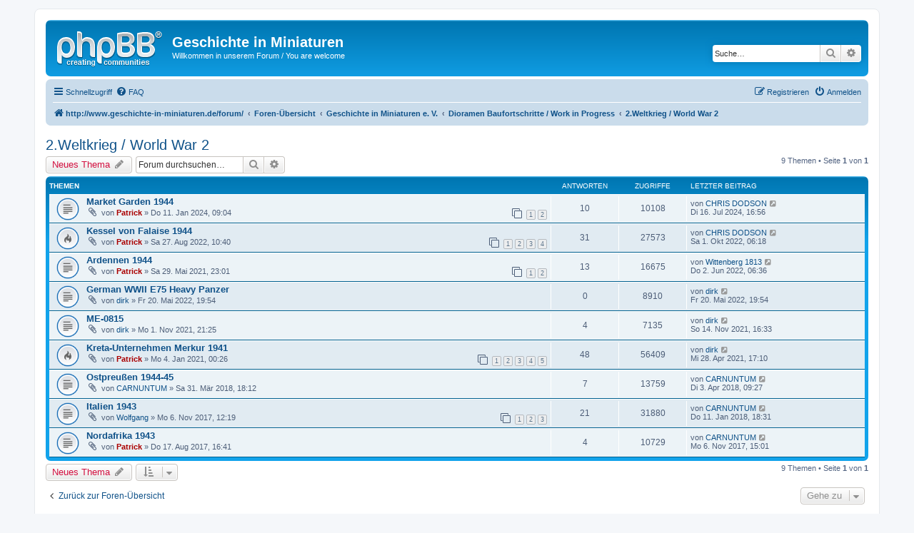

--- FILE ---
content_type: text/html; charset=UTF-8
request_url: https://www.geschichte-in-miniaturen.de/forum/viewforum.php?f=38&sid=d5e48a0969a15066c3a456b616aaf0ef
body_size: 43565
content:
<!DOCTYPE html>
<html dir="ltr" lang="de">
<head>
<meta charset="utf-8" />
<meta http-equiv="X-UA-Compatible" content="IE=edge">
<meta name="viewport" content="width=device-width, initial-scale=1" />

<title>2.Weltkrieg / World War 2 - Geschichte in Miniaturen</title>

	<link rel="alternate" type="application/atom+xml" title="Feed - Geschichte in Miniaturen" href="/forum/app.php/feed?sid=75c54a9601b51440986ca0ebc8114c95">			<link rel="alternate" type="application/atom+xml" title="Feed - Neue Themen" href="/forum/app.php/feed/topics?sid=75c54a9601b51440986ca0ebc8114c95">		<link rel="alternate" type="application/atom+xml" title="Feed - Forum - 2.Weltkrieg / World War 2" href="/forum/app.php/feed/forum/38?sid=75c54a9601b51440986ca0ebc8114c95">		
	<link rel="canonical" href="https://www.geschichte-in-miniaturen.de/forum/viewforum.php?f=38">

<!--
	phpBB style name: prosilver
	Based on style:   prosilver (this is the default phpBB3 style)
	Original author:  Tom Beddard ( http://www.subBlue.com/ )
	Modified by:
-->

<link href="./assets/css/font-awesome.min.css?assets_version=4" rel="stylesheet">
<link href="./styles/prosilver/theme/stylesheet.css?assets_version=4" rel="stylesheet">
<link href="./styles/prosilver/theme/de/stylesheet.css?assets_version=4" rel="stylesheet">




<!--[if lte IE 9]>
	<link href="./styles/prosilver/theme/tweaks.css?assets_version=4" rel="stylesheet">
<![endif]-->





</head>
<body id="phpbb" class="nojs notouch section-viewforum ltr ">


<div id="wrap" class="wrap">
	<a id="top" class="top-anchor" accesskey="t"></a>
	<div id="page-header">
		<div class="headerbar" role="banner">
					<div class="inner">

			<div id="site-description" class="site-description">
				<a id="logo" class="logo" href="http://www.geschichte-in-miniaturen.de/forum/" title="http://www.geschichte-in-miniaturen.de/forum/"><span class="site_logo"></span></a>
				<h1>Geschichte in Miniaturen</h1>
				<p>Willkommen in unserem Forum / You are welcome</p>
				<p class="skiplink"><a href="#start_here">Zum Inhalt</a></p>
			</div>

									<div id="search-box" class="search-box search-header" role="search">
				<form action="./search.php?sid=75c54a9601b51440986ca0ebc8114c95" method="get" id="search">
				<fieldset>
					<input name="keywords" id="keywords" type="search" maxlength="128" title="Suche nach Wörtern" class="inputbox search tiny" size="20" value="" placeholder="Suche…" />
					<button class="button button-search" type="submit" title="Suche">
						<i class="icon fa-search fa-fw" aria-hidden="true"></i><span class="sr-only">Suche</span>
					</button>
					<a href="./search.php?sid=75c54a9601b51440986ca0ebc8114c95" class="button button-search-end" title="Erweiterte Suche">
						<i class="icon fa-cog fa-fw" aria-hidden="true"></i><span class="sr-only">Erweiterte Suche</span>
					</a>
					<input type="hidden" name="sid" value="75c54a9601b51440986ca0ebc8114c95" />

				</fieldset>
				</form>
			</div>
						
			</div>
					</div>
				<div class="navbar" role="navigation">
	<div class="inner">

	<ul id="nav-main" class="nav-main linklist" role="menubar">

		<li id="quick-links" class="quick-links dropdown-container responsive-menu" data-skip-responsive="true">
			<a href="#" class="dropdown-trigger">
				<i class="icon fa-bars fa-fw" aria-hidden="true"></i><span>Schnellzugriff</span>
			</a>
			<div class="dropdown">
				<div class="pointer"><div class="pointer-inner"></div></div>
				<ul class="dropdown-contents" role="menu">
					
											<li class="separator"></li>
																									<li>
								<a href="./search.php?search_id=unanswered&amp;sid=75c54a9601b51440986ca0ebc8114c95" role="menuitem">
									<i class="icon fa-file-o fa-fw icon-gray" aria-hidden="true"></i><span>Unbeantwortete Themen</span>
								</a>
							</li>
							<li>
								<a href="./search.php?search_id=active_topics&amp;sid=75c54a9601b51440986ca0ebc8114c95" role="menuitem">
									<i class="icon fa-file-o fa-fw icon-blue" aria-hidden="true"></i><span>Aktive Themen</span>
								</a>
							</li>
							<li class="separator"></li>
							<li>
								<a href="./search.php?sid=75c54a9601b51440986ca0ebc8114c95" role="menuitem">
									<i class="icon fa-search fa-fw" aria-hidden="true"></i><span>Suche</span>
								</a>
							</li>
					
											<li class="separator"></li>
																			<li>
								<a href="./memberlist.php?mode=team&amp;sid=75c54a9601b51440986ca0ebc8114c95" role="menuitem">
									<i class="icon fa-shield fa-fw" aria-hidden="true"></i><span>Das Team</span>
								</a>
							</li>
																<li class="separator"></li>

									</ul>
			</div>
		</li>

				<li data-skip-responsive="true">
			<a href="/forum/app.php/help/faq?sid=75c54a9601b51440986ca0ebc8114c95" rel="help" title="Häufig gestellte Fragen" role="menuitem">
				<i class="icon fa-question-circle fa-fw" aria-hidden="true"></i><span>FAQ</span>
			</a>
		</li>
						
			<li class="rightside"  data-skip-responsive="true">
			<a href="./ucp.php?mode=login&amp;sid=75c54a9601b51440986ca0ebc8114c95" title="Anmelden" accesskey="x" role="menuitem">
				<i class="icon fa-power-off fa-fw" aria-hidden="true"></i><span>Anmelden</span>
			</a>
		</li>
					<li class="rightside" data-skip-responsive="true">
				<a href="./ucp.php?mode=register&amp;sid=75c54a9601b51440986ca0ebc8114c95" role="menuitem">
					<i class="icon fa-pencil-square-o  fa-fw" aria-hidden="true"></i><span>Registrieren</span>
				</a>
			</li>
						</ul>

	<ul id="nav-breadcrumbs" class="nav-breadcrumbs linklist navlinks" role="menubar">
						<li class="breadcrumbs">
							<span class="crumb"  itemtype="http://data-vocabulary.org/Breadcrumb" itemscope=""><a href="http://www.geschichte-in-miniaturen.de/forum/" itemprop="url" data-navbar-reference="home"><i class="icon fa-home fa-fw" aria-hidden="true"></i><span itemprop="title">http://www.geschichte-in-miniaturen.de/forum/</span></a></span>
										<span class="crumb"  itemtype="http://data-vocabulary.org/Breadcrumb" itemscope=""><a href="./index.php?sid=75c54a9601b51440986ca0ebc8114c95" itemprop="url" accesskey="h" data-navbar-reference="index"><span itemprop="title">Foren-Übersicht</span></a></span>

											<span class="crumb"  itemtype="http://data-vocabulary.org/Breadcrumb" itemscope="" data-forum-id="1"><a href="./viewforum.php?f=1&amp;sid=75c54a9601b51440986ca0ebc8114c95" itemprop="url"><span itemprop="title">Geschichte in Miniaturen e. V.</span></a></span>
															<span class="crumb"  itemtype="http://data-vocabulary.org/Breadcrumb" itemscope="" data-forum-id="19"><a href="./viewforum.php?f=19&amp;sid=75c54a9601b51440986ca0ebc8114c95" itemprop="url"><span itemprop="title">Dioramen Baufortschritte / Work in Progress</span></a></span>
															<span class="crumb"  itemtype="http://data-vocabulary.org/Breadcrumb" itemscope="" data-forum-id="38"><a href="./viewforum.php?f=38&amp;sid=75c54a9601b51440986ca0ebc8114c95" itemprop="url"><span itemprop="title">2.Weltkrieg / World War 2</span></a></span>
												</li>
		
					<li class="rightside responsive-search">
				<a href="./search.php?sid=75c54a9601b51440986ca0ebc8114c95" title="Zeigt die erweiterten Suchoptionen an" role="menuitem">
					<i class="icon fa-search fa-fw" aria-hidden="true"></i><span class="sr-only">Suche</span>
				</a>
			</li>
			</ul>

	</div>
</div>
	</div>

	
	<a id="start_here" class="anchor"></a>
	<div id="page-body" class="page-body" role="main">
		
		<h2 class="forum-title"><a href="./viewforum.php?f=38&amp;sid=75c54a9601b51440986ca0ebc8114c95">2.Weltkrieg / World War 2</a></h2>



	<div class="action-bar bar-top">

				
		<a href="./posting.php?mode=post&amp;f=38&amp;sid=75c54a9601b51440986ca0ebc8114c95" class="button" title="Neues Thema erstellen">
							<span>Neues Thema</span> <i class="icon fa-pencil fa-fw" aria-hidden="true"></i>
					</a>
				
			<div class="search-box" role="search">
			<form method="get" id="forum-search" action="./search.php?sid=75c54a9601b51440986ca0ebc8114c95">
			<fieldset>
				<input class="inputbox search tiny" type="search" name="keywords" id="search_keywords" size="20" placeholder="Forum durchsuchen…" />
				<button class="button button-search" type="submit" title="Suche">
					<i class="icon fa-search fa-fw" aria-hidden="true"></i><span class="sr-only">Suche</span>
				</button>
				<a href="./search.php?sid=75c54a9601b51440986ca0ebc8114c95" class="button button-search-end" title="Erweiterte Suche">
					<i class="icon fa-cog fa-fw" aria-hidden="true"></i><span class="sr-only">Erweiterte Suche</span>
				</a>
				<input type="hidden" name="fid[0]" value="38" />
<input type="hidden" name="sid" value="75c54a9601b51440986ca0ebc8114c95" />

			</fieldset>
			</form>
		</div>
	
	<div class="pagination">
				9 Themen
					&bull; Seite <strong>1</strong> von <strong>1</strong>
			</div>

	</div>




	
			<div class="forumbg">
		<div class="inner">
		<ul class="topiclist">
			<li class="header">
				<dl class="row-item">
					<dt><div class="list-inner">Themen</div></dt>
					<dd class="posts">Antworten</dd>
					<dd class="views">Zugriffe</dd>
					<dd class="lastpost"><span>Letzter Beitrag</span></dd>
				</dl>
			</li>
		</ul>
		<ul class="topiclist topics">
	
				<li class="row bg1">
						<dl class="row-item topic_read">
				<dt title="Keine ungelesenen Beiträge">
										<div class="list-inner">
																		<a href="./viewtopic.php?f=38&amp;t=1184&amp;sid=75c54a9601b51440986ca0ebc8114c95" class="topictitle">Market Garden 1944</a>
																								<br />
						
												<div class="responsive-show" style="display: none;">
							Letzter Beitrag von <a href="./memberlist.php?mode=viewprofile&amp;u=665&amp;sid=75c54a9601b51440986ca0ebc8114c95" class="username">CHRIS DODSON</a> &laquo; <a href="./viewtopic.php?f=38&amp;t=1184&amp;p=17321&amp;sid=75c54a9601b51440986ca0ebc8114c95#p17321" title="Gehe zum letzten Beitrag">Di 16. Jul 2024, 16:56</a>
													</div>
														<span class="responsive-show" style="display: none;">Antworten: <strong>10</strong></span>
													
						<div class="topic-poster responsive-hide">
														<i class="icon fa-paperclip fa-fw" aria-hidden="true"></i>							von <a href="./memberlist.php?mode=viewprofile&amp;u=2&amp;sid=75c54a9601b51440986ca0ebc8114c95" style="color: #AA0000;" class="username-coloured">Patrick</a> &raquo; Do 11. Jan 2024, 09:04
													</div>

												<div class="pagination">
							<span><i class="icon fa-clone fa-fw" aria-hidden="true"></i></span>
							<ul>
															<li><a class="button" href="./viewtopic.php?f=38&amp;t=1184&amp;sid=75c54a9601b51440986ca0ebc8114c95">1</a></li>
																							<li><a class="button" href="./viewtopic.php?f=38&amp;t=1184&amp;sid=75c54a9601b51440986ca0ebc8114c95&amp;start=10">2</a></li>
																																													</ul>
						</div>
						
											</div>
				</dt>
				<dd class="posts">10 <dfn>Antworten</dfn></dd>
				<dd class="views">10108 <dfn>Zugriffe</dfn></dd>
				<dd class="lastpost">
					<span><dfn>Letzter Beitrag </dfn>von <a href="./memberlist.php?mode=viewprofile&amp;u=665&amp;sid=75c54a9601b51440986ca0ebc8114c95" class="username">CHRIS DODSON</a>
													<a href="./viewtopic.php?f=38&amp;t=1184&amp;p=17321&amp;sid=75c54a9601b51440986ca0ebc8114c95#p17321" title="Gehe zum letzten Beitrag">
								<i class="icon fa-external-link-square fa-fw icon-lightgray icon-md" aria-hidden="true"></i><span class="sr-only"></span>
							</a>
												<br />Di 16. Jul 2024, 16:56
					</span>
				</dd>
			</dl>
					</li>
		
	

	
	
				<li class="row bg2">
						<dl class="row-item topic_read_hot">
				<dt title="Keine ungelesenen Beiträge">
										<div class="list-inner">
																		<a href="./viewtopic.php?f=38&amp;t=1075&amp;sid=75c54a9601b51440986ca0ebc8114c95" class="topictitle">Kessel von Falaise 1944</a>
																								<br />
						
												<div class="responsive-show" style="display: none;">
							Letzter Beitrag von <a href="./memberlist.php?mode=viewprofile&amp;u=665&amp;sid=75c54a9601b51440986ca0ebc8114c95" class="username">CHRIS DODSON</a> &laquo; <a href="./viewtopic.php?f=38&amp;t=1075&amp;p=15209&amp;sid=75c54a9601b51440986ca0ebc8114c95#p15209" title="Gehe zum letzten Beitrag">Sa 1. Okt 2022, 06:18</a>
													</div>
														<span class="responsive-show" style="display: none;">Antworten: <strong>31</strong></span>
													
						<div class="topic-poster responsive-hide">
														<i class="icon fa-paperclip fa-fw" aria-hidden="true"></i>							von <a href="./memberlist.php?mode=viewprofile&amp;u=2&amp;sid=75c54a9601b51440986ca0ebc8114c95" style="color: #AA0000;" class="username-coloured">Patrick</a> &raquo; Sa 27. Aug 2022, 10:40
													</div>

												<div class="pagination">
							<span><i class="icon fa-clone fa-fw" aria-hidden="true"></i></span>
							<ul>
															<li><a class="button" href="./viewtopic.php?f=38&amp;t=1075&amp;sid=75c54a9601b51440986ca0ebc8114c95">1</a></li>
																							<li><a class="button" href="./viewtopic.php?f=38&amp;t=1075&amp;sid=75c54a9601b51440986ca0ebc8114c95&amp;start=10">2</a></li>
																							<li><a class="button" href="./viewtopic.php?f=38&amp;t=1075&amp;sid=75c54a9601b51440986ca0ebc8114c95&amp;start=20">3</a></li>
																							<li><a class="button" href="./viewtopic.php?f=38&amp;t=1075&amp;sid=75c54a9601b51440986ca0ebc8114c95&amp;start=30">4</a></li>
																																													</ul>
						</div>
						
											</div>
				</dt>
				<dd class="posts">31 <dfn>Antworten</dfn></dd>
				<dd class="views">27573 <dfn>Zugriffe</dfn></dd>
				<dd class="lastpost">
					<span><dfn>Letzter Beitrag </dfn>von <a href="./memberlist.php?mode=viewprofile&amp;u=665&amp;sid=75c54a9601b51440986ca0ebc8114c95" class="username">CHRIS DODSON</a>
													<a href="./viewtopic.php?f=38&amp;t=1075&amp;p=15209&amp;sid=75c54a9601b51440986ca0ebc8114c95#p15209" title="Gehe zum letzten Beitrag">
								<i class="icon fa-external-link-square fa-fw icon-lightgray icon-md" aria-hidden="true"></i><span class="sr-only"></span>
							</a>
												<br />Sa 1. Okt 2022, 06:18
					</span>
				</dd>
			</dl>
					</li>
		
	

	
	
				<li class="row bg1">
						<dl class="row-item topic_read">
				<dt title="Keine ungelesenen Beiträge">
										<div class="list-inner">
																		<a href="./viewtopic.php?f=38&amp;t=983&amp;sid=75c54a9601b51440986ca0ebc8114c95" class="topictitle">Ardennen 1944</a>
																								<br />
						
												<div class="responsive-show" style="display: none;">
							Letzter Beitrag von <a href="./memberlist.php?mode=viewprofile&amp;u=2579&amp;sid=75c54a9601b51440986ca0ebc8114c95" class="username">Wittenberg 1813</a> &laquo; <a href="./viewtopic.php?f=38&amp;t=983&amp;p=14808&amp;sid=75c54a9601b51440986ca0ebc8114c95#p14808" title="Gehe zum letzten Beitrag">Do 2. Jun 2022, 06:36</a>
													</div>
														<span class="responsive-show" style="display: none;">Antworten: <strong>13</strong></span>
													
						<div class="topic-poster responsive-hide">
														<i class="icon fa-paperclip fa-fw" aria-hidden="true"></i>							von <a href="./memberlist.php?mode=viewprofile&amp;u=2&amp;sid=75c54a9601b51440986ca0ebc8114c95" style="color: #AA0000;" class="username-coloured">Patrick</a> &raquo; Sa 29. Mai 2021, 23:01
													</div>

												<div class="pagination">
							<span><i class="icon fa-clone fa-fw" aria-hidden="true"></i></span>
							<ul>
															<li><a class="button" href="./viewtopic.php?f=38&amp;t=983&amp;sid=75c54a9601b51440986ca0ebc8114c95">1</a></li>
																							<li><a class="button" href="./viewtopic.php?f=38&amp;t=983&amp;sid=75c54a9601b51440986ca0ebc8114c95&amp;start=10">2</a></li>
																																													</ul>
						</div>
						
											</div>
				</dt>
				<dd class="posts">13 <dfn>Antworten</dfn></dd>
				<dd class="views">16675 <dfn>Zugriffe</dfn></dd>
				<dd class="lastpost">
					<span><dfn>Letzter Beitrag </dfn>von <a href="./memberlist.php?mode=viewprofile&amp;u=2579&amp;sid=75c54a9601b51440986ca0ebc8114c95" class="username">Wittenberg 1813</a>
													<a href="./viewtopic.php?f=38&amp;t=983&amp;p=14808&amp;sid=75c54a9601b51440986ca0ebc8114c95#p14808" title="Gehe zum letzten Beitrag">
								<i class="icon fa-external-link-square fa-fw icon-lightgray icon-md" aria-hidden="true"></i><span class="sr-only"></span>
							</a>
												<br />Do 2. Jun 2022, 06:36
					</span>
				</dd>
			</dl>
					</li>
		
	

	
	
				<li class="row bg2">
						<dl class="row-item topic_read">
				<dt title="Keine ungelesenen Beiträge">
										<div class="list-inner">
																		<a href="./viewtopic.php?f=38&amp;t=1060&amp;sid=75c54a9601b51440986ca0ebc8114c95" class="topictitle">German WWII E75 Heavy Panzer</a>
																								<br />
						
												<div class="responsive-show" style="display: none;">
							Letzter Beitrag von <a href="./memberlist.php?mode=viewprofile&amp;u=128&amp;sid=75c54a9601b51440986ca0ebc8114c95" class="username">dirk</a> &laquo; <a href="./viewtopic.php?f=38&amp;t=1060&amp;p=14772&amp;sid=75c54a9601b51440986ca0ebc8114c95#p14772" title="Gehe zum letzten Beitrag">Fr 20. Mai 2022, 19:54</a>
													</div>
													
						<div class="topic-poster responsive-hide">
														<i class="icon fa-paperclip fa-fw" aria-hidden="true"></i>							von <a href="./memberlist.php?mode=viewprofile&amp;u=128&amp;sid=75c54a9601b51440986ca0ebc8114c95" class="username">dirk</a> &raquo; Fr 20. Mai 2022, 19:54
													</div>

						
											</div>
				</dt>
				<dd class="posts">0 <dfn>Antworten</dfn></dd>
				<dd class="views">8910 <dfn>Zugriffe</dfn></dd>
				<dd class="lastpost">
					<span><dfn>Letzter Beitrag </dfn>von <a href="./memberlist.php?mode=viewprofile&amp;u=128&amp;sid=75c54a9601b51440986ca0ebc8114c95" class="username">dirk</a>
													<a href="./viewtopic.php?f=38&amp;t=1060&amp;p=14772&amp;sid=75c54a9601b51440986ca0ebc8114c95#p14772" title="Gehe zum letzten Beitrag">
								<i class="icon fa-external-link-square fa-fw icon-lightgray icon-md" aria-hidden="true"></i><span class="sr-only"></span>
							</a>
												<br />Fr 20. Mai 2022, 19:54
					</span>
				</dd>
			</dl>
					</li>
		
	

	
	
				<li class="row bg1">
						<dl class="row-item topic_read">
				<dt title="Keine ungelesenen Beiträge">
										<div class="list-inner">
																		<a href="./viewtopic.php?f=38&amp;t=1023&amp;sid=75c54a9601b51440986ca0ebc8114c95" class="topictitle">ME-0815</a>
																								<br />
						
												<div class="responsive-show" style="display: none;">
							Letzter Beitrag von <a href="./memberlist.php?mode=viewprofile&amp;u=128&amp;sid=75c54a9601b51440986ca0ebc8114c95" class="username">dirk</a> &laquo; <a href="./viewtopic.php?f=38&amp;t=1023&amp;p=13994&amp;sid=75c54a9601b51440986ca0ebc8114c95#p13994" title="Gehe zum letzten Beitrag">So 14. Nov 2021, 16:33</a>
													</div>
														<span class="responsive-show" style="display: none;">Antworten: <strong>4</strong></span>
													
						<div class="topic-poster responsive-hide">
														<i class="icon fa-paperclip fa-fw" aria-hidden="true"></i>							von <a href="./memberlist.php?mode=viewprofile&amp;u=128&amp;sid=75c54a9601b51440986ca0ebc8114c95" class="username">dirk</a> &raquo; Mo 1. Nov 2021, 21:25
													</div>

						
											</div>
				</dt>
				<dd class="posts">4 <dfn>Antworten</dfn></dd>
				<dd class="views">7135 <dfn>Zugriffe</dfn></dd>
				<dd class="lastpost">
					<span><dfn>Letzter Beitrag </dfn>von <a href="./memberlist.php?mode=viewprofile&amp;u=128&amp;sid=75c54a9601b51440986ca0ebc8114c95" class="username">dirk</a>
													<a href="./viewtopic.php?f=38&amp;t=1023&amp;p=13994&amp;sid=75c54a9601b51440986ca0ebc8114c95#p13994" title="Gehe zum letzten Beitrag">
								<i class="icon fa-external-link-square fa-fw icon-lightgray icon-md" aria-hidden="true"></i><span class="sr-only"></span>
							</a>
												<br />So 14. Nov 2021, 16:33
					</span>
				</dd>
			</dl>
					</li>
		
	

	
	
				<li class="row bg2">
						<dl class="row-item topic_read_hot">
				<dt title="Keine ungelesenen Beiträge">
										<div class="list-inner">
																		<a href="./viewtopic.php?f=38&amp;t=944&amp;sid=75c54a9601b51440986ca0ebc8114c95" class="topictitle">Kreta-Unternehmen Merkur 1941</a>
																								<br />
						
												<div class="responsive-show" style="display: none;">
							Letzter Beitrag von <a href="./memberlist.php?mode=viewprofile&amp;u=128&amp;sid=75c54a9601b51440986ca0ebc8114c95" class="username">dirk</a> &laquo; <a href="./viewtopic.php?f=38&amp;t=944&amp;p=13095&amp;sid=75c54a9601b51440986ca0ebc8114c95#p13095" title="Gehe zum letzten Beitrag">Mi 28. Apr 2021, 17:10</a>
													</div>
														<span class="responsive-show" style="display: none;">Antworten: <strong>48</strong></span>
													
						<div class="topic-poster responsive-hide">
														<i class="icon fa-paperclip fa-fw" aria-hidden="true"></i>							von <a href="./memberlist.php?mode=viewprofile&amp;u=2&amp;sid=75c54a9601b51440986ca0ebc8114c95" style="color: #AA0000;" class="username-coloured">Patrick</a> &raquo; Mo 4. Jan 2021, 00:26
													</div>

												<div class="pagination">
							<span><i class="icon fa-clone fa-fw" aria-hidden="true"></i></span>
							<ul>
															<li><a class="button" href="./viewtopic.php?f=38&amp;t=944&amp;sid=75c54a9601b51440986ca0ebc8114c95">1</a></li>
																							<li><a class="button" href="./viewtopic.php?f=38&amp;t=944&amp;sid=75c54a9601b51440986ca0ebc8114c95&amp;start=10">2</a></li>
																							<li><a class="button" href="./viewtopic.php?f=38&amp;t=944&amp;sid=75c54a9601b51440986ca0ebc8114c95&amp;start=20">3</a></li>
																							<li><a class="button" href="./viewtopic.php?f=38&amp;t=944&amp;sid=75c54a9601b51440986ca0ebc8114c95&amp;start=30">4</a></li>
																							<li><a class="button" href="./viewtopic.php?f=38&amp;t=944&amp;sid=75c54a9601b51440986ca0ebc8114c95&amp;start=40">5</a></li>
																																													</ul>
						</div>
						
											</div>
				</dt>
				<dd class="posts">48 <dfn>Antworten</dfn></dd>
				<dd class="views">56409 <dfn>Zugriffe</dfn></dd>
				<dd class="lastpost">
					<span><dfn>Letzter Beitrag </dfn>von <a href="./memberlist.php?mode=viewprofile&amp;u=128&amp;sid=75c54a9601b51440986ca0ebc8114c95" class="username">dirk</a>
													<a href="./viewtopic.php?f=38&amp;t=944&amp;p=13095&amp;sid=75c54a9601b51440986ca0ebc8114c95#p13095" title="Gehe zum letzten Beitrag">
								<i class="icon fa-external-link-square fa-fw icon-lightgray icon-md" aria-hidden="true"></i><span class="sr-only"></span>
							</a>
												<br />Mi 28. Apr 2021, 17:10
					</span>
				</dd>
			</dl>
					</li>
		
	

	
	
				<li class="row bg1">
						<dl class="row-item topic_read">
				<dt title="Keine ungelesenen Beiträge">
										<div class="list-inner">
																		<a href="./viewtopic.php?f=38&amp;t=523&amp;sid=75c54a9601b51440986ca0ebc8114c95" class="topictitle">Ostpreußen 1944-45</a>
																								<br />
						
												<div class="responsive-show" style="display: none;">
							Letzter Beitrag von <a href="./memberlist.php?mode=viewprofile&amp;u=536&amp;sid=75c54a9601b51440986ca0ebc8114c95" class="username">CARNUNTUM</a> &laquo; <a href="./viewtopic.php?f=38&amp;t=523&amp;p=6174&amp;sid=75c54a9601b51440986ca0ebc8114c95#p6174" title="Gehe zum letzten Beitrag">Di 3. Apr 2018, 09:27</a>
													</div>
														<span class="responsive-show" style="display: none;">Antworten: <strong>7</strong></span>
													
						<div class="topic-poster responsive-hide">
														<i class="icon fa-paperclip fa-fw" aria-hidden="true"></i>							von <a href="./memberlist.php?mode=viewprofile&amp;u=536&amp;sid=75c54a9601b51440986ca0ebc8114c95" class="username">CARNUNTUM</a> &raquo; Sa 31. Mär 2018, 18:12
													</div>

						
											</div>
				</dt>
				<dd class="posts">7 <dfn>Antworten</dfn></dd>
				<dd class="views">13759 <dfn>Zugriffe</dfn></dd>
				<dd class="lastpost">
					<span><dfn>Letzter Beitrag </dfn>von <a href="./memberlist.php?mode=viewprofile&amp;u=536&amp;sid=75c54a9601b51440986ca0ebc8114c95" class="username">CARNUNTUM</a>
													<a href="./viewtopic.php?f=38&amp;t=523&amp;p=6174&amp;sid=75c54a9601b51440986ca0ebc8114c95#p6174" title="Gehe zum letzten Beitrag">
								<i class="icon fa-external-link-square fa-fw icon-lightgray icon-md" aria-hidden="true"></i><span class="sr-only"></span>
							</a>
												<br />Di 3. Apr 2018, 09:27
					</span>
				</dd>
			</dl>
					</li>
		
	

	
	
				<li class="row bg2">
						<dl class="row-item topic_read">
				<dt title="Keine ungelesenen Beiträge">
										<div class="list-inner">
																		<a href="./viewtopic.php?f=38&amp;t=401&amp;sid=75c54a9601b51440986ca0ebc8114c95" class="topictitle">Italien 1943</a>
																								<br />
						
												<div class="responsive-show" style="display: none;">
							Letzter Beitrag von <a href="./memberlist.php?mode=viewprofile&amp;u=536&amp;sid=75c54a9601b51440986ca0ebc8114c95" class="username">CARNUNTUM</a> &laquo; <a href="./viewtopic.php?f=38&amp;t=401&amp;p=5280&amp;sid=75c54a9601b51440986ca0ebc8114c95#p5280" title="Gehe zum letzten Beitrag">Do 11. Jan 2018, 18:31</a>
													</div>
														<span class="responsive-show" style="display: none;">Antworten: <strong>21</strong></span>
													
						<div class="topic-poster responsive-hide">
														<i class="icon fa-paperclip fa-fw" aria-hidden="true"></i>							von <a href="./memberlist.php?mode=viewprofile&amp;u=48&amp;sid=75c54a9601b51440986ca0ebc8114c95" class="username">Wolfgang</a> &raquo; Mo 6. Nov 2017, 12:19
													</div>

												<div class="pagination">
							<span><i class="icon fa-clone fa-fw" aria-hidden="true"></i></span>
							<ul>
															<li><a class="button" href="./viewtopic.php?f=38&amp;t=401&amp;sid=75c54a9601b51440986ca0ebc8114c95">1</a></li>
																							<li><a class="button" href="./viewtopic.php?f=38&amp;t=401&amp;sid=75c54a9601b51440986ca0ebc8114c95&amp;start=10">2</a></li>
																							<li><a class="button" href="./viewtopic.php?f=38&amp;t=401&amp;sid=75c54a9601b51440986ca0ebc8114c95&amp;start=20">3</a></li>
																																													</ul>
						</div>
						
											</div>
				</dt>
				<dd class="posts">21 <dfn>Antworten</dfn></dd>
				<dd class="views">31880 <dfn>Zugriffe</dfn></dd>
				<dd class="lastpost">
					<span><dfn>Letzter Beitrag </dfn>von <a href="./memberlist.php?mode=viewprofile&amp;u=536&amp;sid=75c54a9601b51440986ca0ebc8114c95" class="username">CARNUNTUM</a>
													<a href="./viewtopic.php?f=38&amp;t=401&amp;p=5280&amp;sid=75c54a9601b51440986ca0ebc8114c95#p5280" title="Gehe zum letzten Beitrag">
								<i class="icon fa-external-link-square fa-fw icon-lightgray icon-md" aria-hidden="true"></i><span class="sr-only"></span>
							</a>
												<br />Do 11. Jan 2018, 18:31
					</span>
				</dd>
			</dl>
					</li>
		
	

	
	
				<li class="row bg1">
						<dl class="row-item topic_read">
				<dt title="Keine ungelesenen Beiträge">
										<div class="list-inner">
																		<a href="./viewtopic.php?f=38&amp;t=271&amp;sid=75c54a9601b51440986ca0ebc8114c95" class="topictitle">Nordafrika 1943</a>
																								<br />
						
												<div class="responsive-show" style="display: none;">
							Letzter Beitrag von <a href="./memberlist.php?mode=viewprofile&amp;u=536&amp;sid=75c54a9601b51440986ca0ebc8114c95" class="username">CARNUNTUM</a> &laquo; <a href="./viewtopic.php?f=38&amp;t=271&amp;p=4370&amp;sid=75c54a9601b51440986ca0ebc8114c95#p4370" title="Gehe zum letzten Beitrag">Mo 6. Nov 2017, 15:01</a>
													</div>
														<span class="responsive-show" style="display: none;">Antworten: <strong>4</strong></span>
													
						<div class="topic-poster responsive-hide">
														<i class="icon fa-paperclip fa-fw" aria-hidden="true"></i>							von <a href="./memberlist.php?mode=viewprofile&amp;u=2&amp;sid=75c54a9601b51440986ca0ebc8114c95" style="color: #AA0000;" class="username-coloured">Patrick</a> &raquo; Do 17. Aug 2017, 16:41
													</div>

						
											</div>
				</dt>
				<dd class="posts">4 <dfn>Antworten</dfn></dd>
				<dd class="views">10729 <dfn>Zugriffe</dfn></dd>
				<dd class="lastpost">
					<span><dfn>Letzter Beitrag </dfn>von <a href="./memberlist.php?mode=viewprofile&amp;u=536&amp;sid=75c54a9601b51440986ca0ebc8114c95" class="username">CARNUNTUM</a>
													<a href="./viewtopic.php?f=38&amp;t=271&amp;p=4370&amp;sid=75c54a9601b51440986ca0ebc8114c95#p4370" title="Gehe zum letzten Beitrag">
								<i class="icon fa-external-link-square fa-fw icon-lightgray icon-md" aria-hidden="true"></i><span class="sr-only"></span>
							</a>
												<br />Mo 6. Nov 2017, 15:01
					</span>
				</dd>
			</dl>
					</li>
		
				</ul>
		</div>
	</div>
	

	<div class="action-bar bar-bottom">
					
			<a href="./posting.php?mode=post&amp;f=38&amp;sid=75c54a9601b51440986ca0ebc8114c95" class="button" title="Neues Thema erstellen">
							<span>Neues Thema</span> <i class="icon fa-pencil fa-fw" aria-hidden="true"></i>
						</a>

					
					<form method="post" action="./viewforum.php?f=38&amp;sid=75c54a9601b51440986ca0ebc8114c95">
			<div class="dropdown-container dropdown-container-left dropdown-button-control sort-tools">
	<span title="Anzeige- und Sortierungs-Einstellungen" class="button button-secondary dropdown-trigger dropdown-select">
		<i class="icon fa-sort-amount-asc fa-fw" aria-hidden="true"></i>
		<span class="caret"><i class="icon fa-sort-down fa-fw" aria-hidden="true"></i></span>
	</span>
	<div class="dropdown hidden">
		<div class="pointer"><div class="pointer-inner"></div></div>
		<div class="dropdown-contents">
			<fieldset class="display-options">
							<label>Anzeigen: <select name="st" id="st"><option value="0" selected="selected">Alle Themen</option><option value="1">1 Tag</option><option value="7">7 Tage</option><option value="14">2 Wochen</option><option value="30">1 Monat</option><option value="90">3 Monate</option><option value="180">6 Monate</option><option value="365">1 Jahr</option></select></label>
								<label>Sortiere nach: <select name="sk" id="sk"><option value="a">Autor</option><option value="t" selected="selected">Erstellungsdatum</option><option value="r">Antworten</option><option value="s">Betreff</option><option value="v">Zugriffe</option></select></label>
				<label>Richtung: <select name="sd" id="sd"><option value="a">Aufsteigend</option><option value="d" selected="selected">Absteigend</option></select></label>
								<hr class="dashed" />
				<input type="submit" class="button2" name="sort" value="Los" />
						</fieldset>
		</div>
	</div>
</div>
			</form>
		
		<div class="pagination">
						9 Themen
							 &bull; Seite <strong>1</strong> von <strong>1</strong>
					</div>
	</div>


<div class="action-bar actions-jump">
		<p class="jumpbox-return">
		<a href="./index.php?sid=75c54a9601b51440986ca0ebc8114c95" class="left-box arrow-left" accesskey="r">
			<i class="icon fa-angle-left fa-fw icon-black" aria-hidden="true"></i><span>Zurück zur Foren-Übersicht</span>
		</a>
	</p>
	
		<div class="jumpbox dropdown-container dropdown-container-right dropdown-up dropdown-left dropdown-button-control" id="jumpbox">
			<span title="Gehe zu" class="button button-secondary dropdown-trigger dropdown-select">
				<span>Gehe zu</span>
				<span class="caret"><i class="icon fa-sort-down fa-fw" aria-hidden="true"></i></span>
			</span>
		<div class="dropdown">
			<div class="pointer"><div class="pointer-inner"></div></div>
			<ul class="dropdown-contents">
																				<li><a href="./viewforum.php?f=1&amp;sid=75c54a9601b51440986ca0ebc8114c95" class="jumpbox-cat-link"> <span> Geschichte in Miniaturen e. V.</span></a></li>
																<li><a href="./viewforum.php?f=43&amp;sid=75c54a9601b51440986ca0ebc8114c95" class="jumpbox-sub-link"><span class="spacer"></span> <span>&#8627; &nbsp; Willkommen / Welcome</span></a></li>
																<li><a href="./viewforum.php?f=15&amp;sid=75c54a9601b51440986ca0ebc8114c95" class="jumpbox-sub-link"><span class="spacer"></span> <span>&#8627; &nbsp; Dioramen Galerie / Diorama Gallery</span></a></li>
																<li><a href="./viewforum.php?f=24&amp;sid=75c54a9601b51440986ca0ebc8114c95" class="jumpbox-sub-link"><span class="spacer"></span><span class="spacer"></span> <span>&#8627; &nbsp; Antike / Ancient</span></a></li>
																<li><a href="./viewforum.php?f=26&amp;sid=75c54a9601b51440986ca0ebc8114c95" class="jumpbox-sub-link"><span class="spacer"></span><span class="spacer"></span> <span>&#8627; &nbsp; Mittelalter / Middle Ages</span></a></li>
																<li><a href="./viewforum.php?f=27&amp;sid=75c54a9601b51440986ca0ebc8114c95" class="jumpbox-sub-link"><span class="spacer"></span><span class="spacer"></span> <span>&#8627; &nbsp; 15.-18.Jahrhundert / 15th-18th century</span></a></li>
																<li><a href="./viewforum.php?f=28&amp;sid=75c54a9601b51440986ca0ebc8114c95" class="jumpbox-sub-link"><span class="spacer"></span><span class="spacer"></span> <span>&#8627; &nbsp; Napoleonische Epoche / Napoleonic Era</span></a></li>
																<li><a href="./viewforum.php?f=29&amp;sid=75c54a9601b51440986ca0ebc8114c95" class="jumpbox-sub-link"><span class="spacer"></span><span class="spacer"></span> <span>&#8627; &nbsp; 19.Jahrhundert / 19th century</span></a></li>
																<li><a href="./viewforum.php?f=30&amp;sid=75c54a9601b51440986ca0ebc8114c95" class="jumpbox-sub-link"><span class="spacer"></span><span class="spacer"></span> <span>&#8627; &nbsp; 1.Weltkrieg / World War 1</span></a></li>
																<li><a href="./viewforum.php?f=31&amp;sid=75c54a9601b51440986ca0ebc8114c95" class="jumpbox-sub-link"><span class="spacer"></span><span class="spacer"></span> <span>&#8627; &nbsp; 2.Weltkrieg / World War 2</span></a></li>
																<li><a href="./viewforum.php?f=40&amp;sid=75c54a9601b51440986ca0ebc8114c95" class="jumpbox-sub-link"><span class="spacer"></span><span class="spacer"></span> <span>&#8627; &nbsp; Sonstiges / Miscellaneous</span></a></li>
																<li><a href="./viewforum.php?f=19&amp;sid=75c54a9601b51440986ca0ebc8114c95" class="jumpbox-sub-link"><span class="spacer"></span> <span>&#8627; &nbsp; Dioramen Baufortschritte / Work in Progress</span></a></li>
																<li><a href="./viewforum.php?f=32&amp;sid=75c54a9601b51440986ca0ebc8114c95" class="jumpbox-sub-link"><span class="spacer"></span><span class="spacer"></span> <span>&#8627; &nbsp; Antike / Ancient</span></a></li>
																<li><a href="./viewforum.php?f=33&amp;sid=75c54a9601b51440986ca0ebc8114c95" class="jumpbox-sub-link"><span class="spacer"></span><span class="spacer"></span> <span>&#8627; &nbsp; Mittelalter / Middle Ages</span></a></li>
																<li><a href="./viewforum.php?f=34&amp;sid=75c54a9601b51440986ca0ebc8114c95" class="jumpbox-sub-link"><span class="spacer"></span><span class="spacer"></span> <span>&#8627; &nbsp; 15.-18.Jahrhundert / 15th-18th Century</span></a></li>
																<li><a href="./viewforum.php?f=35&amp;sid=75c54a9601b51440986ca0ebc8114c95" class="jumpbox-sub-link"><span class="spacer"></span><span class="spacer"></span> <span>&#8627; &nbsp; Napoleonische Epoche / Napoleonic Era</span></a></li>
																<li><a href="./viewforum.php?f=36&amp;sid=75c54a9601b51440986ca0ebc8114c95" class="jumpbox-sub-link"><span class="spacer"></span><span class="spacer"></span> <span>&#8627; &nbsp; 19.Jahrhundert / 19th Century</span></a></li>
																<li><a href="./viewforum.php?f=37&amp;sid=75c54a9601b51440986ca0ebc8114c95" class="jumpbox-sub-link"><span class="spacer"></span><span class="spacer"></span> <span>&#8627; &nbsp; 1.Weltkrieg / World War 1</span></a></li>
																<li><a href="./viewforum.php?f=38&amp;sid=75c54a9601b51440986ca0ebc8114c95" class="jumpbox-sub-link"><span class="spacer"></span><span class="spacer"></span> <span>&#8627; &nbsp; 2.Weltkrieg / World War 2</span></a></li>
																<li><a href="./viewforum.php?f=39&amp;sid=75c54a9601b51440986ca0ebc8114c95" class="jumpbox-sub-link"><span class="spacer"></span><span class="spacer"></span> <span>&#8627; &nbsp; Sonstiges / Miscellaneous</span></a></li>
																<li><a href="./viewforum.php?f=20&amp;sid=75c54a9601b51440986ca0ebc8114c95" class="jumpbox-sub-link"><span class="spacer"></span> <span>&#8627; &nbsp; Figurenbemalung / Painting</span></a></li>
																<li><a href="./viewforum.php?f=21&amp;sid=75c54a9601b51440986ca0ebc8114c95" class="jumpbox-sub-link"><span class="spacer"></span> <span>&#8627; &nbsp; Figurengalerie / Figur Gallery</span></a></li>
																<li><a href="./viewforum.php?f=41&amp;sid=75c54a9601b51440986ca0ebc8114c95" class="jumpbox-sub-link"><span class="spacer"></span> <span>&#8627; &nbsp; Figurenherstellung / Figur Productions</span></a></li>
																<li><a href="./viewforum.php?f=23&amp;sid=75c54a9601b51440986ca0ebc8114c95" class="jumpbox-sub-link"><span class="spacer"></span> <span>&#8627; &nbsp; Projekt-Planungen / Planung stage</span></a></li>
																<li><a href="./viewforum.php?f=44&amp;sid=75c54a9601b51440986ca0ebc8114c95" class="jumpbox-sub-link"><span class="spacer"></span> <span>&#8627; &nbsp; Neuheiten im Modellbau</span></a></li>
																<li><a href="./viewforum.php?f=45&amp;sid=75c54a9601b51440986ca0ebc8114c95" class="jumpbox-sub-link"><span class="spacer"></span><span class="spacer"></span> <span>&#8627; &nbsp; Figuren / Figures</span></a></li>
																<li><a href="./viewforum.php?f=46&amp;sid=75c54a9601b51440986ca0ebc8114c95" class="jumpbox-sub-link"><span class="spacer"></span><span class="spacer"></span> <span>&#8627; &nbsp; Gebäude / buildings</span></a></li>
																<li><a href="./viewforum.php?f=47&amp;sid=75c54a9601b51440986ca0ebc8114c95" class="jumpbox-sub-link"><span class="spacer"></span><span class="spacer"></span> <span>&#8627; &nbsp; Schiffe / ships</span></a></li>
																<li><a href="./viewforum.php?f=48&amp;sid=75c54a9601b51440986ca0ebc8114c95" class="jumpbox-sub-link"><span class="spacer"></span><span class="spacer"></span> <span>&#8627; &nbsp; Sonstiges / others</span></a></li>
																<li><a href="./viewforum.php?f=18&amp;sid=75c54a9601b51440986ca0ebc8114c95" class="jumpbox-sub-link"><span class="spacer"></span> <span>&#8627; &nbsp; Sonstiges / Others</span></a></li>
																<li><a href="./viewforum.php?f=17&amp;sid=75c54a9601b51440986ca0ebc8114c95" class="jumpbox-sub-link"><span class="spacer"></span> <span>&#8627; &nbsp; Veranstaltungen / Events</span></a></li>
																<li><a href="./viewforum.php?f=25&amp;sid=75c54a9601b51440986ca0ebc8114c95" class="jumpbox-sub-link"><span class="spacer"></span> <span>&#8627; &nbsp; Verkaufsangebote / Marketplace</span></a></li>
											</ul>
		</div>
	</div>

	</div>


	<div class="stat-block permissions">
		<h3>Berechtigungen in diesem Forum</h3>
		<p>Du darfst <strong>keine</strong> neuen Themen in diesem Forum erstellen.<br />Du darfst <strong>keine</strong> Antworten zu Themen in diesem Forum erstellen.<br />Du darfst deine Beiträge in diesem Forum <strong>nicht</strong> ändern.<br />Du darfst deine Beiträge in diesem Forum <strong>nicht</strong> löschen.<br />Du darfst <strong>keine</strong> Dateianhänge in diesem Forum erstellen.<br /></p>
	</div>

			</div>


<div id="page-footer" class="page-footer" role="contentinfo">
	<div class="navbar" role="navigation">
	<div class="inner">

	<ul id="nav-footer" class="nav-footer linklist" role="menubar">
		<li class="breadcrumbs">
							<span class="crumb"><a href="http://www.geschichte-in-miniaturen.de/forum/" data-navbar-reference="home"><i class="icon fa-home fa-fw" aria-hidden="true"></i><span>http://www.geschichte-in-miniaturen.de/forum/</span></a></span>									<span class="crumb"><a href="./index.php?sid=75c54a9601b51440986ca0ebc8114c95" data-navbar-reference="index"><span>Foren-Übersicht</span></a></span>					</li>
		
				<li class="rightside">Alle Zeiten sind <span title="UTC+1">UTC+01:00</span></li>
							<li class="rightside">
				<a href="./ucp.php?mode=delete_cookies&amp;sid=75c54a9601b51440986ca0ebc8114c95" data-ajax="true" data-refresh="true" role="menuitem">
					<i class="icon fa-trash fa-fw" aria-hidden="true"></i><span>Alle Cookies des Boards löschen</span>
				</a>
			</li>
												<li class="rightside" data-last-responsive="true">
				<a href="./memberlist.php?mode=team&amp;sid=75c54a9601b51440986ca0ebc8114c95" role="menuitem">
					<i class="icon fa-shield fa-fw" aria-hidden="true"></i><span>Das Team</span>
				</a>
			</li>
									<li class="rightside" data-last-responsive="true">
				<a href="./memberlist.php?mode=contactadmin&amp;sid=75c54a9601b51440986ca0ebc8114c95" role="menuitem">
					<i class="icon fa-envelope fa-fw" aria-hidden="true"></i><span>Kontakt</span>
				</a>
			</li>
			</ul>

	</div>
</div>

	<div class="copyright">
				Powered by <a href="https://www.phpbb.com/">phpBB</a>&reg; Forum Software &copy; phpBB Limited
		<br />Deutsche Übersetzung durch <a href="https://www.phpbb.de/">phpBB.de</a>							</div>

	<div id="darkenwrapper" class="darkenwrapper" data-ajax-error-title="AJAX-Fehler" data-ajax-error-text="Bei der Verarbeitung deiner Anfrage ist ein Fehler aufgetreten." data-ajax-error-text-abort="Der Benutzer hat die Anfrage abgebrochen." data-ajax-error-text-timeout="Bei deiner Anfrage ist eine Zeitüberschreitung aufgetreten. Bitte versuche es erneut." data-ajax-error-text-parsererror="Bei deiner Anfrage ist etwas falsch gelaufen und der Server hat eine ungültige Antwort zurückgegeben.">
		<div id="darken" class="darken">&nbsp;</div>
	</div>

	<div id="phpbb_alert" class="phpbb_alert" data-l-err="Fehler" data-l-timeout-processing-req="Bei der Anfrage ist eine Zeitüberschreitung aufgetreten.">
		<a href="#" class="alert_close">
			<i class="icon fa-times-circle fa-fw" aria-hidden="true"></i>
		</a>
		<h3 class="alert_title">&nbsp;</h3><p class="alert_text"></p>
	</div>
	<div id="phpbb_confirm" class="phpbb_alert">
		<a href="#" class="alert_close">
			<i class="icon fa-times-circle fa-fw" aria-hidden="true"></i>
		</a>
		<div class="alert_text"></div>
	</div>
</div>

</div>

<div>
	<a id="bottom" class="anchor" accesskey="z"></a>
	<img src="./cron.php?cron_type=cron.task.text_reparser.user_signature&amp;sid=75c54a9601b51440986ca0ebc8114c95" width="1" height="1" alt="cron" /></div>

<script type="text/javascript" src="./assets/javascript/jquery.min.js?assets_version=4"></script>
<script type="text/javascript" src="./assets/javascript/core.js?assets_version=4"></script>



<script type="text/javascript" src="./styles/prosilver/template/forum_fn.js?assets_version=4"></script>
<script type="text/javascript" src="./styles/prosilver/template/ajax.js?assets_version=4"></script>



</body>
</html>
